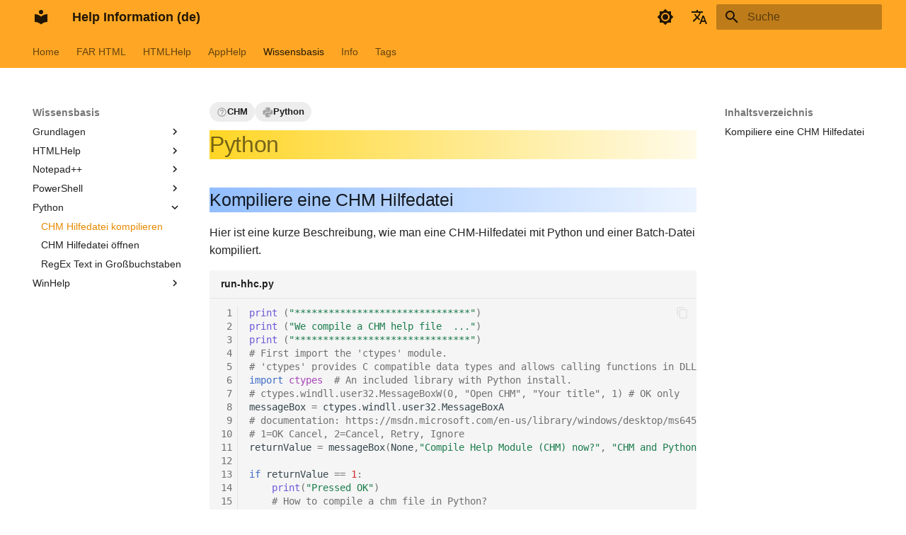

--- FILE ---
content_type: text/html
request_url: https://www.help-info.de/kb/Python/python-how-to-compile-chm-help-file/
body_size: 7287
content:

<!doctype html>
<html lang="de" class="no-js">
  <head>
    
      <meta charset="utf-8">
      <meta name="viewport" content="width=device-width,initial-scale=1">
      
        <meta name="description" content="Help Information is related to Help Authoring.">
      
      
        <meta name="author" content="Ulrich Kulle, Microsoft Help MVP (2007-2009)">
      
      
        <link rel="canonical" href="https://help-info.de/kb/Python/python-how-to-compile-chm-help-file/">
      
      
        <link rel="prev" href="../../PowerShell/PowerShell-notes/">
      
      
        <link rel="next" href="../python-how-to-open-chm-help-file/">
      
      
      <link rel="icon" href="../../../assets/images/favicon.ico">
      <meta name="generator" content="mkdocs-1.6.1, mkdocs-material-9.5.49">
    
    
      
        <title>CHM Hilfedatei kompilieren - Help Information (de)</title>
      
    
    
      <link rel="stylesheet" href="../../../assets/stylesheets/main.6f8fc17f.min.css">
      
        
        <link rel="stylesheet" href="../../../assets/stylesheets/palette.06af60db.min.css">
      
      


  
  
    
    
      
    
    
  
    
    
      
    
    
  
  
  <style>.md-tag.md-tag--chm{--md-tag-icon:url('data:image/svg+xml;charset=utf-8,<svg xmlns="http://www.w3.org/2000/svg" viewBox="0 0 24 24"><path d="M11 18h2v-2h-2zm1-16A10 10 0 0 0 2 12a10 10 0 0 0 10 10 10 10 0 0 0 10-10A10 10 0 0 0 12 2m0 18c-4.41 0-8-3.59-8-8s3.59-8 8-8 8 3.59 8 8-3.59 8-8 8m0-14a4 4 0 0 0-4 4h2a2 2 0 0 1 2-2 2 2 0 0 1 2 2c0 2-3 1.75-3 5h2c0-2.25 3-2.5 3-5a4 4 0 0 0-4-4"/></svg>');}.md-tag.md-tag--python{--md-tag-icon:url('data:image/svg+xml;charset=utf-8,<svg xmlns="http://www.w3.org/2000/svg" viewBox="0 0 24 24"><path d="M19.14 7.5A2.86 2.86 0 0 1 22 10.36v3.78A2.86 2.86 0 0 1 19.14 17H12c0 .39.32.96.71.96H17v1.68a2.86 2.86 0 0 1-2.86 2.86H9.86A2.86 2.86 0 0 1 7 19.64v-3.75a2.85 2.85 0 0 1 2.86-2.85h5.25a2.85 2.85 0 0 0 2.85-2.86V7.5zm-4.28 11.79c-.4 0-.72.3-.72.89s.32.71.72.71a.71.71 0 0 0 .71-.71c0-.59-.32-.89-.71-.89m-10-1.79A2.86 2.86 0 0 1 2 14.64v-3.78A2.86 2.86 0 0 1 4.86 8H12c0-.39-.32-.96-.71-.96H7V5.36A2.86 2.86 0 0 1 9.86 2.5h4.28A2.86 2.86 0 0 1 17 5.36v3.75a2.85 2.85 0 0 1-2.86 2.85H8.89a2.85 2.85 0 0 0-2.85 2.86v2.68zM9.14 5.71c.4 0 .72-.3.72-.89s-.32-.71-.72-.71c-.39 0-.71.12-.71.71s.32.89.71.89"/></svg>');}</style>

    
    
      
    
    
      
    
    
      <link rel="stylesheet" href="../../../stylesheets/extra.css">
    
    <script>__md_scope=new URL("../../..",location),__md_hash=e=>[...e].reduce(((e,_)=>(e<<5)-e+_.charCodeAt(0)),0),__md_get=(e,_=localStorage,t=__md_scope)=>JSON.parse(_.getItem(t.pathname+"."+e)),__md_set=(e,_,t=localStorage,a=__md_scope)=>{try{t.setItem(a.pathname+"."+e,JSON.stringify(_))}catch(e){}}</script>
    
      

    
    
    
<!-- === AdSense by Google START === -->
<script async src="https://pagead2.googlesyndication.com/pagead/js/adsbygoogle.js?client=ca-pub-9184937818209077" crossorigin="anonymous"></script>
<!-- === AdSense by Google END   === -->

  </head>
  
  
    
    
      
    
    
    
    
    <body dir="ltr" data-md-color-scheme="default" data-md-color-primary="orange" data-md-color-accent="indigo">
  
    
    <input class="md-toggle" data-md-toggle="drawer" type="checkbox" id="__drawer" autocomplete="off">
    <input class="md-toggle" data-md-toggle="search" type="checkbox" id="__search" autocomplete="off">
    <label class="md-overlay" for="__drawer"></label>
    <div data-md-component="skip">
      
        
        <a href="#python" class="md-skip">
          Zum Inhalt
        </a>
      
    </div>
    <div data-md-component="announce">
      
    </div>
    
    
      

<header class="md-header" data-md-component="header">
  <nav class="md-header__inner md-grid" aria-label="Kopfzeile">
    <a href="../../.." title="Help Information (de)" class="md-header__button md-logo" aria-label="Help Information (de)" data-md-component="logo">
      
  
  <svg xmlns="http://www.w3.org/2000/svg" viewBox="0 0 24 24"><path d="M12 8a3 3 0 0 0 3-3 3 3 0 0 0-3-3 3 3 0 0 0-3 3 3 3 0 0 0 3 3m0 3.54C9.64 9.35 6.5 8 3 8v11c3.5 0 6.64 1.35 9 3.54 2.36-2.19 5.5-3.54 9-3.54V8c-3.5 0-6.64 1.35-9 3.54"/></svg>

    </a>
    <label class="md-header__button md-icon" for="__drawer">
      
      <svg xmlns="http://www.w3.org/2000/svg" viewBox="0 0 24 24"><path d="M3 6h18v2H3zm0 5h18v2H3zm0 5h18v2H3z"/></svg>
    </label>
    <div class="md-header__title" data-md-component="header-title">
      <div class="md-header__ellipsis">
        <div class="md-header__topic">
          <span class="md-ellipsis">
            Help Information (de)
          </span>
        </div>
        <div class="md-header__topic" data-md-component="header-topic">
          <span class="md-ellipsis">
            
              CHM Hilfedatei kompilieren
            
          </span>
        </div>
      </div>
    </div>
    
      
        <form class="md-header__option" data-md-component="palette">
  
    
    
    
    <input class="md-option" data-md-color-media="" data-md-color-scheme="default" data-md-color-primary="orange" data-md-color-accent="indigo"  aria-label="Switch to dark mode"  type="radio" name="__palette" id="__palette_0">
    
      <label class="md-header__button md-icon" title="Switch to dark mode" for="__palette_1" hidden>
        <svg xmlns="http://www.w3.org/2000/svg" viewBox="0 0 24 24"><path d="M12 8a4 4 0 0 0-4 4 4 4 0 0 0 4 4 4 4 0 0 0 4-4 4 4 0 0 0-4-4m0 10a6 6 0 0 1-6-6 6 6 0 0 1 6-6 6 6 0 0 1 6 6 6 6 0 0 1-6 6m8-9.31V4h-4.69L12 .69 8.69 4H4v4.69L.69 12 4 15.31V20h4.69L12 23.31 15.31 20H20v-4.69L23.31 12z"/></svg>
      </label>
    
  
    
    
    
    <input class="md-option" data-md-color-media="" data-md-color-scheme="slate" data-md-color-primary="orange" data-md-color-accent="indigo"  aria-label="Switch to light mode"  type="radio" name="__palette" id="__palette_1">
    
      <label class="md-header__button md-icon" title="Switch to light mode" for="__palette_0" hidden>
        <svg xmlns="http://www.w3.org/2000/svg" viewBox="0 0 24 24"><path d="M12 18c-.89 0-1.74-.2-2.5-.55C11.56 16.5 13 14.42 13 12s-1.44-4.5-3.5-5.45C10.26 6.2 11.11 6 12 6a6 6 0 0 1 6 6 6 6 0 0 1-6 6m8-9.31V4h-4.69L12 .69 8.69 4H4v4.69L.69 12 4 15.31V20h4.69L12 23.31 15.31 20H20v-4.69L23.31 12z"/></svg>
      </label>
    
  
</form>
      
    
    
      <script>var palette=__md_get("__palette");if(palette&&palette.color){if("(prefers-color-scheme)"===palette.color.media){var media=matchMedia("(prefers-color-scheme: light)"),input=document.querySelector(media.matches?"[data-md-color-media='(prefers-color-scheme: light)']":"[data-md-color-media='(prefers-color-scheme: dark)']");palette.color.media=input.getAttribute("data-md-color-media"),palette.color.scheme=input.getAttribute("data-md-color-scheme"),palette.color.primary=input.getAttribute("data-md-color-primary"),palette.color.accent=input.getAttribute("data-md-color-accent")}for(var[key,value]of Object.entries(palette.color))document.body.setAttribute("data-md-color-"+key,value)}</script>
    
    
      <div class="md-header__option">
  <div class="md-select">
    
    <button class="md-header__button md-icon" aria-label="Sprache wechseln">
      <svg xmlns="http://www.w3.org/2000/svg" viewBox="0 0 24 24"><path d="m12.87 15.07-2.54-2.51.03-.03A17.5 17.5 0 0 0 14.07 6H17V4h-7V2H8v2H1v2h11.17C11.5 7.92 10.44 9.75 9 11.35 8.07 10.32 7.3 9.19 6.69 8h-2c.73 1.63 1.73 3.17 2.98 4.56l-5.09 5.02L4 19l5-5 3.11 3.11zM18.5 10h-2L12 22h2l1.12-3h4.75L21 22h2zm-2.62 7 1.62-4.33L19.12 17z"/></svg>
    </button>
    <div class="md-select__inner">
      <ul class="md-select__list">
        
          <li class="md-select__item">
            <a href="./" hreflang="de" class="md-select__link">
              Deutsch
            </a>
          </li>
        
          <li class="md-select__item">
            <a href="../../../en/kb/Python/python-how-to-compile-chm-help-file/" hreflang="en" class="md-select__link">
              English
            </a>
          </li>
        
      </ul>
    </div>
  </div>
</div>
    
    
      <label class="md-header__button md-icon" for="__search">
        
        <svg xmlns="http://www.w3.org/2000/svg" viewBox="0 0 24 24"><path d="M9.5 3A6.5 6.5 0 0 1 16 9.5c0 1.61-.59 3.09-1.56 4.23l.27.27h.79l5 5-1.5 1.5-5-5v-.79l-.27-.27A6.52 6.52 0 0 1 9.5 16 6.5 6.5 0 0 1 3 9.5 6.5 6.5 0 0 1 9.5 3m0 2C7 5 5 7 5 9.5S7 14 9.5 14 14 12 14 9.5 12 5 9.5 5"/></svg>
      </label>
      <div class="md-search" data-md-component="search" role="dialog">
  <label class="md-search__overlay" for="__search"></label>
  <div class="md-search__inner" role="search">
    <form class="md-search__form" name="search">
      <input type="text" class="md-search__input" name="query" aria-label="Suche" placeholder="Suche" autocapitalize="off" autocorrect="off" autocomplete="off" spellcheck="false" data-md-component="search-query" required>
      <label class="md-search__icon md-icon" for="__search">
        
        <svg xmlns="http://www.w3.org/2000/svg" viewBox="0 0 24 24"><path d="M9.5 3A6.5 6.5 0 0 1 16 9.5c0 1.61-.59 3.09-1.56 4.23l.27.27h.79l5 5-1.5 1.5-5-5v-.79l-.27-.27A6.52 6.52 0 0 1 9.5 16 6.5 6.5 0 0 1 3 9.5 6.5 6.5 0 0 1 9.5 3m0 2C7 5 5 7 5 9.5S7 14 9.5 14 14 12 14 9.5 12 5 9.5 5"/></svg>
        
        <svg xmlns="http://www.w3.org/2000/svg" viewBox="0 0 24 24"><path d="M20 11v2H8l5.5 5.5-1.42 1.42L4.16 12l7.92-7.92L13.5 5.5 8 11z"/></svg>
      </label>
      <nav class="md-search__options" aria-label="Suche">
        
        <button type="reset" class="md-search__icon md-icon" title="Zurücksetzen" aria-label="Zurücksetzen" tabindex="-1">
          
          <svg xmlns="http://www.w3.org/2000/svg" viewBox="0 0 24 24"><path d="M19 6.41 17.59 5 12 10.59 6.41 5 5 6.41 10.59 12 5 17.59 6.41 19 12 13.41 17.59 19 19 17.59 13.41 12z"/></svg>
        </button>
      </nav>
      
    </form>
    <div class="md-search__output">
      <div class="md-search__scrollwrap" tabindex="0" data-md-scrollfix>
        <div class="md-search-result" data-md-component="search-result">
          <div class="md-search-result__meta">
            Suche wird initialisiert
          </div>
          <ol class="md-search-result__list" role="presentation"></ol>
        </div>
      </div>
    </div>
  </div>
</div>
    
    
  </nav>
  
</header>
    
    <div class="md-container" data-md-component="container">
      
      
        
          
            
<nav class="md-tabs" aria-label="Hauptnavigation" data-md-component="tabs">
  <div class="md-grid">
    <ul class="md-tabs__list">
      
        
  
  
  
    <li class="md-tabs__item">
      <a href="../../.." class="md-tabs__link">
        
  
    
  
  Home

      </a>
    </li>
  

      
        
  
  
  
    
    
      <li class="md-tabs__item">
        <a href="../../../far-html/far-features/" class="md-tabs__link">
          
  
  FAR HTML

        </a>
      </li>
    
  

      
        
  
  
  
    
    
      <li class="md-tabs__item">
        <a href="../../../htmlhelp/htmlhelp-info/" class="md-tabs__link">
          
  
  HTMLHelp

        </a>
      </li>
    
  

      
        
  
  
  
    
    
      <li class="md-tabs__item">
        <a href="../../../apphelp/apphelp-vb-net-framework-chm/" class="md-tabs__link">
          
  
  AppHelp

        </a>
      </li>
    
  

      
        
  
  
    
  
  
    
    
      
  
  
    
  
  
    
    
      <li class="md-tabs__item md-tabs__item--active">
        <a href="../../Basics/microsoft-help-linklist/" class="md-tabs__link">
          
  
  Wissensbasis

        </a>
      </li>
    
  

    
  

      
        
  
  
  
    
    
      <li class="md-tabs__item">
        <a href="../../../about/about-us/" class="md-tabs__link">
          
  
  Info

        </a>
      </li>
    
  

      
        
  
  
  
    <li class="md-tabs__item">
      <a href="../../../tags/" class="md-tabs__link">
        
  
    
  
  Tags

      </a>
    </li>
  

      
    </ul>
  </div>
</nav>
          
        
      
      <main class="md-main" data-md-component="main">
        <div class="md-main__inner md-grid">
          
            
              
              <div class="md-sidebar md-sidebar--primary" data-md-component="sidebar" data-md-type="navigation" >
                <div class="md-sidebar__scrollwrap">
                  <div class="md-sidebar__inner">
                    


  


<nav class="md-nav md-nav--primary md-nav--lifted" aria-label="Navigation" data-md-level="0">
  <label class="md-nav__title" for="__drawer">
    <a href="../../.." title="Help Information (de)" class="md-nav__button md-logo" aria-label="Help Information (de)" data-md-component="logo">
      
  
  <svg xmlns="http://www.w3.org/2000/svg" viewBox="0 0 24 24"><path d="M12 8a3 3 0 0 0 3-3 3 3 0 0 0-3-3 3 3 0 0 0-3 3 3 3 0 0 0 3 3m0 3.54C9.64 9.35 6.5 8 3 8v11c3.5 0 6.64 1.35 9 3.54 2.36-2.19 5.5-3.54 9-3.54V8c-3.5 0-6.64 1.35-9 3.54"/></svg>

    </a>
    Help Information (de)
  </label>
  
  <ul class="md-nav__list" data-md-scrollfix>
    
      
      
  
  
  
  
    <li class="md-nav__item">
      <a href="../../.." class="md-nav__link">
        
  
  <span class="md-ellipsis">
    Home
  </span>
  

      </a>
    </li>
  

    
      
      
  
  
  
  
    
    
    
      
      
    
    
    <li class="md-nav__item md-nav__item--nested">
      
        
        
        <input class="md-nav__toggle md-toggle " type="checkbox" id="__nav_2" >
        
          
          <label class="md-nav__link" for="__nav_2" id="__nav_2_label" tabindex="0">
            
  
  <span class="md-ellipsis">
    FAR HTML
  </span>
  

            <span class="md-nav__icon md-icon"></span>
          </label>
        
        <nav class="md-nav" data-md-level="1" aria-labelledby="__nav_2_label" aria-expanded="false">
          <label class="md-nav__title" for="__nav_2">
            <span class="md-nav__icon md-icon"></span>
            FAR HTML
          </label>
          <ul class="md-nav__list" data-md-scrollfix>
            
              
                
  
  
  
  
    <li class="md-nav__item">
      <a href="../../../far-html/far-features/" class="md-nav__link">
        
  
  <span class="md-ellipsis">
    FAR HTML Funktionen
  </span>
  

      </a>
    </li>
  

              
            
              
                
  
  
  
  
    <li class="md-nav__item">
      <a href="../../../far-html/far-tour/" class="md-nav__link">
        
  
  <span class="md-ellipsis">
    FAR HTML Tour
  </span>
  

      </a>
    </li>
  

              
            
              
                
  
  
  
  
    <li class="md-nav__item">
      <a href="../../../far-html/far-download/" class="md-nav__link">
        
  
  <span class="md-ellipsis">
    FAR HTML Download
  </span>
  

      </a>
    </li>
  

              
            
              
                
  
  
  
  
    <li class="md-nav__item">
      <a href="../../../far-html/far-release-notes/" class="md-nav__link">
        
  
  <span class="md-ellipsis">
    FAR HTML Freigabehinweise
  </span>
  

      </a>
    </li>
  

              
            
          </ul>
        </nav>
      
    </li>
  

    
      
      
  
  
  
  
    
    
    
      
      
    
    
    <li class="md-nav__item md-nav__item--nested">
      
        
        
        <input class="md-nav__toggle md-toggle " type="checkbox" id="__nav_3" >
        
          
          <label class="md-nav__link" for="__nav_3" id="__nav_3_label" tabindex="0">
            
  
  <span class="md-ellipsis">
    HTMLHelp
  </span>
  

            <span class="md-nav__icon md-icon"></span>
          </label>
        
        <nav class="md-nav" data-md-level="1" aria-labelledby="__nav_3_label" aria-expanded="false">
          <label class="md-nav__title" for="__nav_3">
            <span class="md-nav__icon md-icon"></span>
            HTMLHelp
          </label>
          <ul class="md-nav__list" data-md-scrollfix>
            
              
                
  
  
  
  
    <li class="md-nav__item">
      <a href="../../../htmlhelp/htmlhelp-info/" class="md-nav__link">
        
  
  <span class="md-ellipsis">
    HTMLHelp Info
  </span>
  

      </a>
    </li>
  

              
            
              
                
  
  
  
  
    <li class="md-nav__item">
      <a href="../../../htmlhelp/htmlhelp-viewer/" class="md-nav__link">
        
  
  <span class="md-ellipsis">
    HTMLHelp Viewer
  </span>
  

      </a>
    </li>
  

              
            
              
                
  
  
  
  
    <li class="md-nav__item">
      <a href="../../../htmlhelp/htmlhelp-workshop-compiler-microsoft/" class="md-nav__link">
        
  
  <span class="md-ellipsis">
    HTMLHelp Workshop
  </span>
  

      </a>
    </li>
  

              
            
              
                
  
  
  
  
    <li class="md-nav__item">
      <a href="../../../htmlhelp/htmlhelp-command-line/" class="md-nav__link">
        
  
  <span class="md-ellipsis">
    HTMLHelp Befehlszeile
  </span>
  

      </a>
    </li>
  

              
            
              
                
  
  
  
  
    <li class="md-nav__item">
      <a href="../../../htmlhelp/htmlhelp-add-context-id/" class="md-nav__link">
        
  
  <span class="md-ellipsis">
    HTMLHelp Kontext-ID
  </span>
  

      </a>
    </li>
  

              
            
              
                
  
  
  
  
    <li class="md-nav__item">
      <a href="../../../htmlhelp/htmlhelp-docs/" class="md-nav__link">
        
  
  <span class="md-ellipsis">
    HTMLHelp Docs
  </span>
  

      </a>
    </li>
  

              
            
              
                
  
  
  
  
    <li class="md-nav__item">
      <a href="../../../htmlhelp/htmlhelp-guide/" class="md-nav__link">
        
  
  <span class="md-ellipsis">
    HTMLHelp Anleitung
  </span>
  

      </a>
    </li>
  

              
            
          </ul>
        </nav>
      
    </li>
  

    
      
      
  
  
  
  
    
    
    
      
      
    
    
    <li class="md-nav__item md-nav__item--nested">
      
        
        
        <input class="md-nav__toggle md-toggle " type="checkbox" id="__nav_4" >
        
          
          <label class="md-nav__link" for="__nav_4" id="__nav_4_label" tabindex="0">
            
  
  <span class="md-ellipsis">
    AppHelp
  </span>
  

            <span class="md-nav__icon md-icon"></span>
          </label>
        
        <nav class="md-nav" data-md-level="1" aria-labelledby="__nav_4_label" aria-expanded="false">
          <label class="md-nav__title" for="__nav_4">
            <span class="md-nav__icon md-icon"></span>
            AppHelp
          </label>
          <ul class="md-nav__list" data-md-scrollfix>
            
              
                
  
  
  
  
    <li class="md-nav__item">
      <a href="../../../apphelp/apphelp-vb-net-framework-chm/" class="md-nav__link">
        
  
  <span class="md-ellipsis">
    AppHelp ToolTip
  </span>
  

      </a>
    </li>
  

              
            
              
                
  
  
  
  
    <li class="md-nav__item">
      <a href="../../../apphelp/apphelp-tools/" class="md-nav__link">
        
  
  <span class="md-ellipsis">
    AppHelp Tools
  </span>
  

      </a>
    </li>
  

              
            
              
                
  
  
  
  
    <li class="md-nav__item">
      <a href="../../../apphelp/visual-studio-help-integration/" class="md-nav__link">
        
  
  <span class="md-ellipsis">
    Visual Studio Help Integration
  </span>
  

      </a>
    </li>
  

              
            
          </ul>
        </nav>
      
    </li>
  

    
      
      
  
  
    
  
  
  
    
    
    
      
        
        
      
      
    
    
    <li class="md-nav__item md-nav__item--active md-nav__item--section md-nav__item--nested">
      
        
        
        <input class="md-nav__toggle md-toggle " type="checkbox" id="__nav_5" checked>
        
          
          <label class="md-nav__link" for="__nav_5" id="__nav_5_label" tabindex="">
            
  
  <span class="md-ellipsis">
    Wissensbasis
  </span>
  

            <span class="md-nav__icon md-icon"></span>
          </label>
        
        <nav class="md-nav" data-md-level="1" aria-labelledby="__nav_5_label" aria-expanded="true">
          <label class="md-nav__title" for="__nav_5">
            <span class="md-nav__icon md-icon"></span>
            Wissensbasis
          </label>
          <ul class="md-nav__list" data-md-scrollfix>
            
              
                
  
  
  
  
    
    
    
      
      
    
    
    <li class="md-nav__item md-nav__item--nested">
      
        
        
        <input class="md-nav__toggle md-toggle " type="checkbox" id="__nav_5_1" >
        
          
          <label class="md-nav__link" for="__nav_5_1" id="__nav_5_1_label" tabindex="0">
            
  
  <span class="md-ellipsis">
    Grundlagen
  </span>
  

            <span class="md-nav__icon md-icon"></span>
          </label>
        
        <nav class="md-nav" data-md-level="2" aria-labelledby="__nav_5_1_label" aria-expanded="false">
          <label class="md-nav__title" for="__nav_5_1">
            <span class="md-nav__icon md-icon"></span>
            Grundlagen
          </label>
          <ul class="md-nav__list" data-md-scrollfix>
            
              
                
  
  
  
  
    <li class="md-nav__item">
      <a href="../../Basics/microsoft-help-linklist/" class="md-nav__link">
        
  
  <span class="md-ellipsis">
    Help Links
  </span>
  

      </a>
    </li>
  

              
            
              
                
  
  
  
  
    <li class="md-nav__item">
      <a href="../../Basics/microsoft-help-glossar/" class="md-nav__link">
        
  
  <span class="md-ellipsis">
    Help Glossar
  </span>
  

      </a>
    </li>
  

              
            
              
                
  
  
  
  
    <li class="md-nav__item">
      <a href="../../Basics/microsoft-help-history/" class="md-nav__link">
        
  
  <span class="md-ellipsis">
    Microsoft Help Historie
  </span>
  

      </a>
    </li>
  

              
            
          </ul>
        </nav>
      
    </li>
  

              
            
              
                
  
  
  
  
    
    
    
      
      
    
    
    <li class="md-nav__item md-nav__item--nested">
      
        
        
        <input class="md-nav__toggle md-toggle " type="checkbox" id="__nav_5_2" >
        
          
          <label class="md-nav__link" for="__nav_5_2" id="__nav_5_2_label" tabindex="0">
            
  
  <span class="md-ellipsis">
    HTMLHelp
  </span>
  

            <span class="md-nav__icon md-icon"></span>
          </label>
        
        <nav class="md-nav" data-md-level="2" aria-labelledby="__nav_5_2_label" aria-expanded="false">
          <label class="md-nav__title" for="__nav_5_2">
            <span class="md-nav__icon md-icon"></span>
            HTMLHelp
          </label>
          <ul class="md-nav__list" data-md-scrollfix>
            
              
                
  
  
  
  
    <li class="md-nav__item">
      <a href="../../HTMLHelp/100001-hh-faq-which-purpose-does-the-file-hh-dat-serve/" class="md-nav__link">
        
  
  <span class="md-ellipsis">
    Purpose of hh.dat file
  </span>
  

      </a>
    </li>
  

              
            
              
                
  
  
  
  
    <li class="md-nav__item">
      <a href="../../HTMLHelp/100002-hh-faq-default-page-displayed-when-chm-file-is-opened/" class="md-nav__link">
        
  
  <span class="md-ellipsis">
    CHM default page
  </span>
  

      </a>
    </li>
  

              
            
              
                
  
  
  
  
    <li class="md-nav__item">
      <a href="../../HTMLHelp/100003-hh-faq-search-for-word-or-phrase-in-chm-file/" class="md-nav__link">
        
  
  <span class="md-ellipsis">
    CHM search for phrase
  </span>
  

      </a>
    </li>
  

              
            
              
                
  
  
  
  
    <li class="md-nav__item">
      <a href="../../HTMLHelp/100004-hh-faq-how-to-unblock-a-chm-file/" class="md-nav__link">
        
  
  <span class="md-ellipsis">
    Unblock CHM file
  </span>
  

      </a>
    </li>
  

              
            
              
                
  
  
  
  
    <li class="md-nav__item">
      <a href="../../HTMLHelp/100005-hh-how-to-decompile-chm-file-and-generate-hhp-file/" class="md-nav__link">
        
  
  <span class="md-ellipsis">
    Decompile CHM
  </span>
  

      </a>
    </li>
  

              
            
              
                
  
  
  
  
    <li class="md-nav__item">
      <a href="../../HTMLHelp/100006-hh-how-to-open-chm-topic-by-javascript-using-Internet-Explorer/" class="md-nav__link">
        
  
  <span class="md-ellipsis">
    Open CHM topic (JavaScript)
  </span>
  

      </a>
    </li>
  

              
            
              
                
  
  
  
  
    <li class="md-nav__item">
      <a href="../../HTMLHelp/100007-hh-decompile-chm/" class="md-nav__link">
        
  
  <span class="md-ellipsis">
    Decompile CHM (extended)
  </span>
  

      </a>
    </li>
  

              
            
              
                
  
  
  
  
    <li class="md-nav__item">
      <a href="../../HTMLHelp/100008-hh-install-keytools/" class="md-nav__link">
        
  
  <span class="md-ellipsis">
    Install KeyTools
  </span>
  

      </a>
    </li>
  

              
            
              
                
  
  
  
  
    <li class="md-nav__item">
      <a href="../../HTMLHelp/100009-hh-workaround-chm-security-fixes/" class="md-nav__link">
        
  
  <span class="md-ellipsis">
    Unblock CHM file
  </span>
  

      </a>
    </li>
  

              
            
              
                
  
  
  
  
    <li class="md-nav__item">
      <a href="../../HTMLHelp/100010-hh-working-with-a-chm-file-from-dotnet-app/" class="md-nav__link">
        
  
  <span class="md-ellipsis">
    Open CHM by .NET code
  </span>
  

      </a>
    </li>
  

              
            
              
                
  
  
  
  
    <li class="md-nav__item">
      <a href="../../HTMLHelp/100011-hh-working-with-a-chm-file-from-vba-app/" class="md-nav__link">
        
  
  <span class="md-ellipsis">
    Open CHM by VBA code
  </span>
  

      </a>
    </li>
  

              
            
              
                
  
  
  
  
    <li class="md-nav__item">
      <a href="../../HTMLHelp/100012-hh-compiled-help-chm-and-svg/" class="md-nav__link">
        
  
  <span class="md-ellipsis">
    Use SVG inside CHM
  </span>
  

      </a>
    </li>
  

              
            
              
                
  
  
  
  
    <li class="md-nav__item">
      <a href="../../HTMLHelp/100013-hh-compiled-help-chm-and-video/" class="md-nav__link">
        
  
  <span class="md-ellipsis">
    CHM and video
  </span>
  

      </a>
    </li>
  

              
            
              
                
  
  
  
  
    <li class="md-nav__item">
      <a href="../../HTMLHelp/100014-hh-compiled-help-chm-and-mathjax/" class="md-nav__link">
        
  
  <span class="md-ellipsis">
    CHM and MathJax
  </span>
  

      </a>
    </li>
  

              
            
              
                
  
  
  
  
    <li class="md-nav__item">
      <a href="../../HTMLHelp/hh-show-xaml-in-chm-help-file/" class="md-nav__link">
        
  
  <span class="md-ellipsis">
    CHM and XAML
  </span>
  

      </a>
    </li>
  

              
            
              
                
  
  
  
  
    <li class="md-nav__item">
      <a href="../../HTMLHelp/htmlhelp-tools/" class="md-nav__link">
        
  
  <span class="md-ellipsis">
    Tools
  </span>
  

      </a>
    </li>
  

              
            
          </ul>
        </nav>
      
    </li>
  

              
            
              
                
  
  
  
  
    
    
    
      
      
    
    
    <li class="md-nav__item md-nav__item--nested">
      
        
        
        <input class="md-nav__toggle md-toggle " type="checkbox" id="__nav_5_3" >
        
          
          <label class="md-nav__link" for="__nav_5_3" id="__nav_5_3_label" tabindex="0">
            
  
  <span class="md-ellipsis">
    Notepad++
  </span>
  

            <span class="md-nav__icon md-icon"></span>
          </label>
        
        <nav class="md-nav" data-md-level="2" aria-labelledby="__nav_5_3_label" aria-expanded="false">
          <label class="md-nav__title" for="__nav_5_3">
            <span class="md-nav__icon md-icon"></span>
            Notepad++
          </label>
          <ul class="md-nav__list" data-md-scrollfix>
            
              
                
  
  
  
  
    <li class="md-nav__item">
      <a href="../../Notepad%2B%2B/npp-application-notes/" class="md-nav__link">
        
  
  <span class="md-ellipsis">
    Anwendungshinweise
  </span>
  

      </a>
    </li>
  

              
            
              
                
  
  
  
  
    <li class="md-nav__item">
      <a href="../../Notepad%2B%2B/npp-faq/" class="md-nav__link">
        
  
  <span class="md-ellipsis">
    FAQ
  </span>
  

      </a>
    </li>
  

              
            
              
                
  
  
  
  
    <li class="md-nav__item">
      <a href="../../Notepad%2B%2B/npp-replace-text-with-random-values/" class="md-nav__link">
        
  
  <span class="md-ellipsis">
    Text durch Zufallswerte ersetzen
  </span>
  

      </a>
    </li>
  

              
            
              
                
  
  
  
  
    <li class="md-nav__item">
      <a href="../../Notepad%2B%2B/npp-run-python-script-on-windows/" class="md-nav__link">
        
  
  <span class="md-ellipsis">
    Python unter Windows ausführen
  </span>
  

      </a>
    </li>
  

              
            
          </ul>
        </nav>
      
    </li>
  

              
            
              
                
  
  
  
  
    
    
    
      
      
    
    
    <li class="md-nav__item md-nav__item--nested">
      
        
        
        <input class="md-nav__toggle md-toggle " type="checkbox" id="__nav_5_4" >
        
          
          <label class="md-nav__link" for="__nav_5_4" id="__nav_5_4_label" tabindex="0">
            
  
  <span class="md-ellipsis">
    PowerShell
  </span>
  

            <span class="md-nav__icon md-icon"></span>
          </label>
        
        <nav class="md-nav" data-md-level="2" aria-labelledby="__nav_5_4_label" aria-expanded="false">
          <label class="md-nav__title" for="__nav_5_4">
            <span class="md-nav__icon md-icon"></span>
            PowerShell
          </label>
          <ul class="md-nav__list" data-md-scrollfix>
            
              
                
  
  
  
  
    <li class="md-nav__item">
      <a href="../../PowerShell/PowerShell-notes/" class="md-nav__link">
        
  
  <span class="md-ellipsis">
    Dateinamen umbenennen
  </span>
  

      </a>
    </li>
  

              
            
          </ul>
        </nav>
      
    </li>
  

              
            
              
                
  
  
    
  
  
  
    
    
    
      
      
    
    
    <li class="md-nav__item md-nav__item--active md-nav__item--nested">
      
        
        
        <input class="md-nav__toggle md-toggle " type="checkbox" id="__nav_5_5" checked>
        
          
          <label class="md-nav__link" for="__nav_5_5" id="__nav_5_5_label" tabindex="0">
            
  
  <span class="md-ellipsis">
    Python
  </span>
  

            <span class="md-nav__icon md-icon"></span>
          </label>
        
        <nav class="md-nav" data-md-level="2" aria-labelledby="__nav_5_5_label" aria-expanded="true">
          <label class="md-nav__title" for="__nav_5_5">
            <span class="md-nav__icon md-icon"></span>
            Python
          </label>
          <ul class="md-nav__list" data-md-scrollfix>
            
              
                
  
  
    
  
  
  
    <li class="md-nav__item md-nav__item--active">
      
      <input class="md-nav__toggle md-toggle" type="checkbox" id="__toc">
      
      
        
      
      
        <label class="md-nav__link md-nav__link--active" for="__toc">
          
  
  <span class="md-ellipsis">
    CHM Hilfedatei kompilieren
  </span>
  

          <span class="md-nav__icon md-icon"></span>
        </label>
      
      <a href="./" class="md-nav__link md-nav__link--active">
        
  
  <span class="md-ellipsis">
    CHM Hilfedatei kompilieren
  </span>
  

      </a>
      
        

<nav class="md-nav md-nav--secondary" aria-label="Inhaltsverzeichnis">
  
  
  
    
  
  
    <label class="md-nav__title" for="__toc">
      <span class="md-nav__icon md-icon"></span>
      Inhaltsverzeichnis
    </label>
    <ul class="md-nav__list" data-md-component="toc" data-md-scrollfix>
      
        <li class="md-nav__item">
  <a href="#kompiliere-eine-chm-hilfedatei" class="md-nav__link">
    <span class="md-ellipsis">
      Kompiliere eine CHM Hilfedatei
    </span>
  </a>
  
</li>
      
    </ul>
  
</nav>
      
    </li>
  

              
            
              
                
  
  
  
  
    <li class="md-nav__item">
      <a href="../python-how-to-open-chm-help-file/" class="md-nav__link">
        
  
  <span class="md-ellipsis">
    CHM Hilfedatei öffnen
  </span>
  

      </a>
    </li>
  

              
            
              
                
  
  
  
  
    <li class="md-nav__item">
      <a href="../python-how-to-regex-match-upper-case-words/" class="md-nav__link">
        
  
  <span class="md-ellipsis">
    RegEx Text in Großbuchstaben
  </span>
  

      </a>
    </li>
  

              
            
          </ul>
        </nav>
      
    </li>
  

              
            
              
                
  
  
  
  
    
    
    
      
      
    
    
    <li class="md-nav__item md-nav__item--nested">
      
        
        
        <input class="md-nav__toggle md-toggle " type="checkbox" id="__nav_5_6" >
        
          
          <label class="md-nav__link" for="__nav_5_6" id="__nav_5_6_label" tabindex="0">
            
  
  <span class="md-ellipsis">
    WinHelp
  </span>
  

            <span class="md-nav__icon md-icon"></span>
          </label>
        
        <nav class="md-nav" data-md-level="2" aria-labelledby="__nav_5_6_label" aria-expanded="false">
          <label class="md-nav__title" for="__nav_5_6">
            <span class="md-nav__icon md-icon"></span>
            WinHelp
          </label>
          <ul class="md-nav__list" data-md-scrollfix>
            
              
                
  
  
  
  
    <li class="md-nav__item">
      <a href="../../WinHelp/wh-howto-using-hhpmod-winhelp-to-htmlhelp/" class="md-nav__link">
        
  
  <span class="md-ellipsis">
    In HTMLHelp konvertieren
  </span>
  

      </a>
    </li>
  

              
            
          </ul>
        </nav>
      
    </li>
  

              
            
          </ul>
        </nav>
      
    </li>
  

    
      
      
  
  
  
  
    
    
    
      
      
    
    
    <li class="md-nav__item md-nav__item--nested">
      
        
        
        <input class="md-nav__toggle md-toggle " type="checkbox" id="__nav_6" >
        
          
          <label class="md-nav__link" for="__nav_6" id="__nav_6_label" tabindex="0">
            
  
  <span class="md-ellipsis">
    Info
  </span>
  

            <span class="md-nav__icon md-icon"></span>
          </label>
        
        <nav class="md-nav" data-md-level="1" aria-labelledby="__nav_6_label" aria-expanded="false">
          <label class="md-nav__title" for="__nav_6">
            <span class="md-nav__icon md-icon"></span>
            Info
          </label>
          <ul class="md-nav__list" data-md-scrollfix>
            
              
                
  
  
  
  
    <li class="md-nav__item">
      <a href="../../../about/about-us/" class="md-nav__link">
        
  
  <span class="md-ellipsis">
    Über uns
  </span>
  

      </a>
    </li>
  

              
            
              
                
  
  
  
  
    <li class="md-nav__item">
      <a href="../../../about/release-notes/" class="md-nav__link">
        
  
  <span class="md-ellipsis">
    Freigabehinweise
  </span>
  

      </a>
    </li>
  

              
            
              
                
  
  
  
  
    <li class="md-nav__item">
      <a href="../../../about/legal-notice/" class="md-nav__link">
        
  
  <span class="md-ellipsis">
    Impressum
  </span>
  

      </a>
    </li>
  

              
            
              
                
  
  
  
  
    <li class="md-nav__item">
      <a href="../../../about/privacy-policy/" class="md-nav__link">
        
  
  <span class="md-ellipsis">
    Datenschutz
  </span>
  

      </a>
    </li>
  

              
            
          </ul>
        </nav>
      
    </li>
  

    
      
      
  
  
  
  
    <li class="md-nav__item">
      <a href="../../../tags/" class="md-nav__link">
        
  
  <span class="md-ellipsis">
    Tags
  </span>
  

      </a>
    </li>
  

    
  </ul>
</nav>
                  </div>
                </div>
              </div>
            
            
              
              <div class="md-sidebar md-sidebar--secondary" data-md-component="sidebar" data-md-type="toc" >
                <div class="md-sidebar__scrollwrap">
                  <div class="md-sidebar__inner">
                    

<nav class="md-nav md-nav--secondary" aria-label="Inhaltsverzeichnis">
  
  
  
    
  
  
    <label class="md-nav__title" for="__toc">
      <span class="md-nav__icon md-icon"></span>
      Inhaltsverzeichnis
    </label>
    <ul class="md-nav__list" data-md-component="toc" data-md-scrollfix>
      
        <li class="md-nav__item">
  <a href="#kompiliere-eine-chm-hilfedatei" class="md-nav__link">
    <span class="md-ellipsis">
      Kompiliere eine CHM Hilfedatei
    </span>
  </a>
  
</li>
      
    </ul>
  
</nav>
                  </div>
                </div>
              </div>
            
          
          
            <div class="md-content" data-md-component="content">
              <article class="md-content__inner md-typeset">
                
                  
  
<nav class="md-tags" >
  
    
    
      
      
        
      
    
    
      <a href="../../../tags/#chm" class="md-tag md-tag-icon md-tag--chm">CHM</a>
    
  
    
    
      
      
        
      
    
    
      <a href="../../../tags/#python" class="md-tag md-tag-icon md-tag--python">Python</a>
    
  
</nav>



<h1 id="python">Python</h1>
<h2 id="kompiliere-eine-chm-hilfedatei">Kompiliere eine CHM Hilfedatei</h2>
<p>Hier ist eine kurze Beschreibung, wie man eine CHM-Hilfedatei mit Python und einer Batch-Datei kompiliert.</p>
<div class="highlight"><table class="highlighttable"><tr><th colspan="2" class="filename"><span class="filename">run-hhc.py</span></th></tr><tr><td class="linenos"><div class="linenodiv"><pre><span></span><span class="normal"><a href="#__codelineno-0-1"> 1</a></span>
<span class="normal"><a href="#__codelineno-0-2"> 2</a></span>
<span class="normal"><a href="#__codelineno-0-3"> 3</a></span>
<span class="normal"><a href="#__codelineno-0-4"> 4</a></span>
<span class="normal"><a href="#__codelineno-0-5"> 5</a></span>
<span class="normal"><a href="#__codelineno-0-6"> 6</a></span>
<span class="normal"><a href="#__codelineno-0-7"> 7</a></span>
<span class="normal"><a href="#__codelineno-0-8"> 8</a></span>
<span class="normal"><a href="#__codelineno-0-9"> 9</a></span>
<span class="normal"><a href="#__codelineno-0-10">10</a></span>
<span class="normal"><a href="#__codelineno-0-11">11</a></span>
<span class="normal"><a href="#__codelineno-0-12">12</a></span>
<span class="normal"><a href="#__codelineno-0-13">13</a></span>
<span class="normal"><a href="#__codelineno-0-14">14</a></span>
<span class="normal"><a href="#__codelineno-0-15">15</a></span>
<span class="normal"><a href="#__codelineno-0-16">16</a></span>
<span class="normal"><a href="#__codelineno-0-17">17</a></span>
<span class="normal"><a href="#__codelineno-0-18">18</a></span>
<span class="normal"><a href="#__codelineno-0-19">19</a></span>
<span class="normal"><a href="#__codelineno-0-20">20</a></span>
<span class="normal"><a href="#__codelineno-0-21">21</a></span></pre></div></td><td class="code"><div><pre><span></span><code><a id="__codelineno-0-1" name="__codelineno-0-1"></a><span class="nb">print</span> <span class="p">(</span><span class="s2">&quot;*******************************&quot;</span><span class="p">)</span>
<a id="__codelineno-0-2" name="__codelineno-0-2"></a><span class="nb">print</span> <span class="p">(</span><span class="s2">&quot;We compile a CHM help file  ...&quot;</span><span class="p">)</span>
<a id="__codelineno-0-3" name="__codelineno-0-3"></a><span class="nb">print</span> <span class="p">(</span><span class="s2">&quot;*******************************&quot;</span><span class="p">)</span>
<a id="__codelineno-0-4" name="__codelineno-0-4"></a><span class="c1"># First import the &#39;ctypes&#39; module. </span>
<a id="__codelineno-0-5" name="__codelineno-0-5"></a><span class="c1"># &#39;ctypes&#39; provides C compatible data types and allows calling functions in DLLs or shared libraries.</span>
<a id="__codelineno-0-6" name="__codelineno-0-6"></a><span class="kn">import</span><span class="w"> </span><span class="nn">ctypes</span>  <span class="c1"># An included library with Python install.</span>
<a id="__codelineno-0-7" name="__codelineno-0-7"></a><span class="c1"># ctypes.windll.user32.MessageBoxW(0, &quot;Open CHM&quot;, &quot;Your title&quot;, 1) # OK only</span>
<a id="__codelineno-0-8" name="__codelineno-0-8"></a><span class="n">messageBox</span> <span class="o">=</span> <span class="n">ctypes</span><span class="o">.</span><span class="n">windll</span><span class="o">.</span><span class="n">user32</span><span class="o">.</span><span class="n">MessageBoxA</span>
<a id="__codelineno-0-9" name="__codelineno-0-9"></a><span class="c1"># documentation: https://msdn.microsoft.com/en-us/library/windows/desktop/ms645505(v=vs.85).aspx</span>
<a id="__codelineno-0-10" name="__codelineno-0-10"></a><span class="c1"># 1=OK Cancel, 2=Cancel, Retry, Ignore</span>
<a id="__codelineno-0-11" name="__codelineno-0-11"></a><span class="n">returnValue</span> <span class="o">=</span> <span class="n">messageBox</span><span class="p">(</span><span class="kc">None</span><span class="p">,</span><span class="s2">&quot;Compile Help Module (CHM) now?&quot;</span><span class="p">,</span> <span class="s2">&quot;CHM and Python&quot;</span><span class="p">,</span> <span class="mi">1</span><span class="p">)</span> 
<a id="__codelineno-0-12" name="__codelineno-0-12"></a>
<a id="__codelineno-0-13" name="__codelineno-0-13"></a><span class="k">if</span> <span class="n">returnValue</span> <span class="o">==</span> <span class="mi">1</span><span class="p">:</span>
<a id="__codelineno-0-14" name="__codelineno-0-14"></a>    <span class="nb">print</span><span class="p">(</span><span class="s2">&quot;Pressed OK&quot;</span><span class="p">)</span>
<a id="__codelineno-0-15" name="__codelineno-0-15"></a>    <span class="c1"># How to compile a chm file in Python?</span>
<a id="__codelineno-0-16" name="__codelineno-0-16"></a>    <span class="c1"># ---------------------------------</span>
<a id="__codelineno-0-17" name="__codelineno-0-17"></a>    <span class="kn">import</span><span class="w"> </span><span class="nn">os</span>   
<a id="__codelineno-0-18" name="__codelineno-0-18"></a>    <span class="n">os</span><span class="o">.</span><span class="n">system</span><span class="p">(</span><span class="s2">&quot;D:/_batch/run-hhc.bat&quot;</span><span class="p">)</span>
<a id="__codelineno-0-19" name="__codelineno-0-19"></a>
<a id="__codelineno-0-20" name="__codelineno-0-20"></a><span class="k">elif</span> <span class="n">returnValue</span> <span class="o">==</span> <span class="mi">2</span><span class="p">:</span> 
<a id="__codelineno-0-21" name="__codelineno-0-21"></a>    <span class="nb">print</span><span class="p">(</span><span class="s2">&quot;user pressed cancel button!&quot;</span><span class="p">)</span>
</code></pre></div></td></tr></table></div>
<p>Die folgende Batch-Datei wird vom Python-Skript verwendet.</p>
<div class="highlight"><table class="highlighttable"><tr><th colspan="2" class="filename"><span class="filename">run-hhc.bat</span></th></tr><tr><td class="linenos"><div class="linenodiv"><pre><span></span><span class="normal"><a href="#__codelineno-1-1"> 1</a></span>
<span class="normal"><a href="#__codelineno-1-2"> 2</a></span>
<span class="normal"><a href="#__codelineno-1-3"> 3</a></span>
<span class="normal"><a href="#__codelineno-1-4"> 4</a></span>
<span class="normal"><a href="#__codelineno-1-5"> 5</a></span>
<span class="normal"><a href="#__codelineno-1-6"> 6</a></span>
<span class="normal"><a href="#__codelineno-1-7"> 7</a></span>
<span class="normal"><a href="#__codelineno-1-8"> 8</a></span>
<span class="normal"><a href="#__codelineno-1-9"> 9</a></span>
<span class="normal"><a href="#__codelineno-1-10">10</a></span>
<span class="normal"><a href="#__codelineno-1-11">11</a></span>
<span class="normal"><a href="#__codelineno-1-12">12</a></span>
<span class="normal"><a href="#__codelineno-1-13">13</a></span></pre></div></td><td class="code"><div><pre><span></span><code><a id="__codelineno-1-1" name="__codelineno-1-1"></a><span class="p">@</span><span class="k">echo</span> off
<a id="__codelineno-1-2" name="__codelineno-1-2"></a><span class="c1">REM -----------------------------------------</span>
<a id="__codelineno-1-3" name="__codelineno-1-3"></a><span class="c1">REM batch file  is located in D:\_batch</span>
<a id="__codelineno-1-4" name="__codelineno-1-4"></a><span class="c1">REM HH project file is located in D:\_working</span>
<a id="__codelineno-1-5" name="__codelineno-1-5"></a><span class="c1">REM -----------------------------------------</span>
<a id="__codelineno-1-6" name="__codelineno-1-6"></a><span class="k">cd</span> ..\_working
<a id="__codelineno-1-7" name="__codelineno-1-7"></a><span class="k">echo</span> &#39;//--- HH Compiler start --------------------------------------
<a id="__codelineno-1-8" name="__codelineno-1-8"></a><span class="s2">&quot;C:\Program Files (x86)\HTML Help Workshop\hhc&quot;</span> foobar.hhp
<a id="__codelineno-1-9" name="__codelineno-1-9"></a><span class="k">echo</span> &#39;//--- HH Compiler end   --------------------------------------
<a id="__codelineno-1-10" name="__codelineno-1-10"></a><span class="k">echo</span> &#39;//--- errorlevel -------------------------------------------
<a id="__codelineno-1-11" name="__codelineno-1-11"></a><span class="k">echo</span> <span class="nv">%errorlevel%</span>
<a id="__codelineno-1-12" name="__codelineno-1-12"></a><span class="k">echo</span> &#39;//------------------------------------------------------------
<a id="__codelineno-1-13" name="__codelineno-1-13"></a><span class="k">if</span> <span class="k">not</span> <span class="nv">%errorlevel%</span> <span class="o">==</span> 1 <span class="k">exit</span> /B 1
</code></pre></div></td></tr></table></div>
<hr />







  
  






                
              </article>
            </div>
          
          
<script>var target=document.getElementById(location.hash.slice(1));target&&target.name&&(target.checked=target.name.startsWith("__tabbed_"))</script>
        </div>
        
          <button type="button" class="md-top md-icon" data-md-component="top" hidden>
  
  <svg xmlns="http://www.w3.org/2000/svg" viewBox="0 0 24 24"><path d="M13 20h-2V8l-5.5 5.5-1.42-1.42L12 4.16l7.92 7.92-1.42 1.42L13 8z"/></svg>
  Zurück zum Seitenanfang
</button>
        
      </main>
      
        <footer class="md-footer">
  
  <div class="md-footer-meta md-typeset">
    <div class="md-footer-meta__inner md-grid">
      <div class="md-copyright">
  
    <div class="md-copyright__highlight">
      Copyright &copy; 2007 - 2025 Help Information - <a href="https://www.help-info.de/about/legal-notice/">Impressum</a> - <a href="https://www.help-info.de/about/privacy-policy/">Datenschutz</a>
    </div>
  
  
    Made with
    <a href="https://squidfunk.github.io/mkdocs-material/" target="_blank" rel="noopener">
      Material for MkDocs
    </a>
  
</div>
      
    </div>
  </div>
</footer>
      
    </div>
    <div class="md-dialog" data-md-component="dialog">
      <div class="md-dialog__inner md-typeset"></div>
    </div>
    
    
    <script id="__config" type="application/json">{"base": "../../..", "features": ["content.code.copy", "navigation.tracking", "navigation.tabs", "navigation.top", "header.autohide"], "search": "../../../assets/javascripts/workers/search.6ce7567c.min.js", "tags": {"CHM": "chm", "HTMLHelp": "htmlhelp", "Python": "python"}, "translations": {"clipboard.copied": "In Zwischenablage kopiert", "clipboard.copy": "In Zwischenablage kopieren", "search.result.more.one": "1 weiteres Suchergebnis auf dieser Seite", "search.result.more.other": "# weitere Suchergebnisse auf dieser Seite", "search.result.none": "Keine Suchergebnisse", "search.result.one": "1 Suchergebnis", "search.result.other": "# Suchergebnisse", "search.result.placeholder": "Suchbegriff eingeben", "search.result.term.missing": "Es fehlt", "select.version": "Version ausw\u00e4hlen"}}</script>
    
    
      <script src="../../../assets/javascripts/bundle.88dd0f4e.min.js"></script>
      
    
  </body>
</html>

--- FILE ---
content_type: text/html; charset=utf-8
request_url: https://www.google.com/recaptcha/api2/aframe
body_size: 267
content:
<!DOCTYPE HTML><html><head><meta http-equiv="content-type" content="text/html; charset=UTF-8"></head><body><script nonce="D3-9mTr0q8SuJE94DwkbrA">/** Anti-fraud and anti-abuse applications only. See google.com/recaptcha */ try{var clients={'sodar':'https://pagead2.googlesyndication.com/pagead/sodar?'};window.addEventListener("message",function(a){try{if(a.source===window.parent){var b=JSON.parse(a.data);var c=clients[b['id']];if(c){var d=document.createElement('img');d.src=c+b['params']+'&rc='+(localStorage.getItem("rc::a")?sessionStorage.getItem("rc::b"):"");window.document.body.appendChild(d);sessionStorage.setItem("rc::e",parseInt(sessionStorage.getItem("rc::e")||0)+1);localStorage.setItem("rc::h",'1768774052477');}}}catch(b){}});window.parent.postMessage("_grecaptcha_ready", "*");}catch(b){}</script></body></html>

--- FILE ---
content_type: text/css
request_url: https://www.help-info.de/stylesheets/extra.css
body_size: 557
content:
/* extra.css */
/* h1 background only used for default scheme here NOT slate scheme*/
[data-md-color-scheme="default"] h1 {
	background-image: url(verlauf-gelb.png);
	background-repeat: repeat-y;
}
/* h2 background only used for default scheme here NOT slate scheme*/
[data-md-color-scheme="default"] h2 {
	background-image: url(verlauf-blau.png);
	background-repeat: repeat-y;
}
/* roboto-300 - latin */
@font-face {
  font-display: swap; /* Check https://developer.mozilla.org/en-US/docs/Web/CSS/@font-face/font-display for other options. */
  font-family: 'Roboto';
  font-style: normal;
  font-weight: 300;
  src: url('../fonts/roboto-v30-latin-300.eot'); /* IE9 Compat Modes */
  src: url('../fonts/roboto-v30-latin-300.eot?#iefix') format('embedded-opentype'), /* IE6-IE8 */
       url('../fonts/roboto-v30-latin-300.woff2') format('woff2'), /* Super Modern Browsers */
       url('../fonts/roboto-v30-latin-300.woff') format('woff'), /* Modern Browsers */
       url('../fonts/roboto-v30-latin-300.ttf') format('truetype'), /* Safari, Android, iOS */
       url('../fonts/roboto-v30-latin-300.svg#Roboto') format('svg'); /* Legacy iOS */
}
/* roboto-regular - latin */
@font-face {
  font-display: swap; /* Check https://developer.mozilla.org/en-US/docs/Web/CSS/@font-face/font-display for other options. */
  font-family: 'Roboto';
  font-style: normal;
  font-weight: 400;
  src: url('../fonts/roboto-v30-latin-regular.eot'); /* IE9 Compat Modes */
  src: url('../fonts/roboto-v30-latin-regular.eot?#iefix') format('embedded-opentype'), /* IE6-IE8 */
       url('../fonts/roboto-v30-latin-regular.woff2') format('woff2'), /* Super Modern Browsers */
       url('../fonts/roboto-v30-latin-regular.woff') format('woff'), /* Modern Browsers */
       url('../fonts/roboto-v30-latin-regular.ttf') format('truetype'), /* Safari, Android, iOS */
       url('../fonts/roboto-v30-latin-regular.svg#Roboto') format('svg'); /* Legacy iOS */
}
/* roboto-italic - latin */
@font-face {
  font-display: swap; /* Check https://developer.mozilla.org/en-US/docs/Web/CSS/@font-face/font-display for other options. */
  font-family: 'Roboto';
  font-style: italic;
  font-weight: 400;
  src: url('../fonts/roboto-v30-latin-italic.eot'); /* IE9 Compat Modes */
  src: url('../fonts/roboto-v30-latin-italic.eot?#iefix') format('embedded-opentype'), /* IE6-IE8 */
       url('../fonts/roboto-v30-latin-italic.woff2') format('woff2'), /* Super Modern Browsers */
       url('../fonts/roboto-v30-latin-italic.woff') format('woff'), /* Modern Browsers */
       url('../fonts/roboto-v30-latin-italic.ttf') format('truetype'), /* Safari, Android, iOS */
       url('../fonts/roboto-v30-latin-italic.svg#Roboto') format('svg'); /* Legacy iOS */
}
/* roboto-700 - latin */
@font-face {
  font-display: swap; /* Check https://developer.mozilla.org/en-US/docs/Web/CSS/@font-face/font-display for other options. */
  font-family: 'Roboto';
  font-style: normal;
  font-weight: 700;
  src: url('../fonts/roboto-v30-latin-700.eot'); /* IE9 Compat Modes */
  src: url('../fonts/roboto-v30-latin-700.eot?#iefix') format('embedded-opentype'), /* IE6-IE8 */
       url('../fonts/roboto-v30-latin-700.woff2') format('woff2'), /* Super Modern Browsers */
       url('../fonts/roboto-v30-latin-700.woff') format('woff'), /* Modern Browsers */
       url('../fonts/roboto-v30-latin-700.ttf') format('truetype'), /* Safari, Android, iOS */
       url('../fonts/roboto-v30-latin-700.svg#Roboto') format('svg'); /* Legacy iOS */
}
/* roboto-mono-300 - latin */
@font-face {
  font-display: swap; /* Check https://developer.mozilla.org/en-US/docs/Web/CSS/@font-face/font-display for other options. */
  font-family: 'Roboto Mono';
  font-style: normal;
  font-weight: 300;
  src: url('../fonts/roboto-mono-v22-latin-300.eot'); /* IE9 Compat Modes */
  src: url('../fonts/roboto-mono-v22-latin-300.eot?#iefix') format('embedded-opentype'), /* IE6-IE8 */
       url('../fonts/roboto-mono-v22-latin-300.woff2') format('woff2'), /* Super Modern Browsers */
       url('../fonts/roboto-mono-v22-latin-300.woff') format('woff'), /* Modern Browsers */
       url('../fonts/roboto-mono-v22-latin-300.ttf') format('truetype'), /* Safari, Android, iOS */
       url('../fonts/roboto-mono-v22-latin-300.svg#RobotoMono') format('svg'); /* Legacy iOS */
}
/* roboto-mono-regular - latin */
@font-face {
  font-display: swap; /* Check https://developer.mozilla.org/en-US/docs/Web/CSS/@font-face/font-display for other options. */
  font-family: 'Roboto Mono';
  font-style: normal;
  font-weight: 400;
  src: url('../fonts/roboto-mono-v22-latin-regular.eot'); /* IE9 Compat Modes */
  src: url('../fonts/roboto-mono-v22-latin-regular.eot?#iefix') format('embedded-opentype'), /* IE6-IE8 */
       url('../fonts/roboto-mono-v22-latin-regular.woff2') format('woff2'), /* Super Modern Browsers */
       url('../fonts/roboto-mono-v22-latin-regular.woff') format('woff'), /* Modern Browsers */
       url('../fonts/roboto-mono-v22-latin-regular.ttf') format('truetype'), /* Safari, Android, iOS */
       url('../fonts/roboto-mono-v22-latin-regular.svg#RobotoMono') format('svg'); /* Legacy iOS */
}
/* roboto-mono-italic - latin */
@font-face {
  font-display: swap; /* Check https://developer.mozilla.org/en-US/docs/Web/CSS/@font-face/font-display for other options. */
  font-family: 'Roboto Mono';
  font-style: italic;
  font-weight: 400;
  src: url('../fonts/roboto-mono-v22-latin-italic.eot'); /* IE9 Compat Modes */
  src: url('../fonts/roboto-mono-v22-latin-italic.eot?#iefix') format('embedded-opentype'), /* IE6-IE8 */
       url('../fonts/roboto-mono-v22-latin-italic.woff2') format('woff2'), /* Super Modern Browsers */
       url('../fonts/roboto-mono-v22-latin-italic.woff') format('woff'), /* Modern Browsers */
       url('../fonts/roboto-mono-v22-latin-italic.ttf') format('truetype'), /* Safari, Android, iOS */
       url('../fonts/roboto-mono-v22-latin-italic.svg#RobotoMono') format('svg'); /* Legacy iOS */
}
/* roboto-mono-700 - latin */
@font-face {
  font-display: swap; /* Check https://developer.mozilla.org/en-US/docs/Web/CSS/@font-face/font-display for other options. */
  font-family: 'Roboto Mono';
  font-style: normal;
  font-weight: 700;
  src: url('../fonts/roboto-mono-v22-latin-700.eot'); /* IE9 Compat Modes */
  src: url('../fonts/roboto-mono-v22-latin-700.eot?#iefix') format('embedded-opentype'), /* IE6-IE8 */
       url('../fonts/roboto-mono-v22-latin-700.woff2') format('woff2'), /* Super Modern Browsers */
       url('../fonts/roboto-mono-v22-latin-700.woff') format('woff'), /* Modern Browsers */
       url('../fonts/roboto-mono-v22-latin-700.ttf') format('truetype'), /* Safari, Android, iOS */
       url('../fonts/roboto-mono-v22-latin-700.svg#RobotoMono') format('svg'); /* Legacy iOS */
}